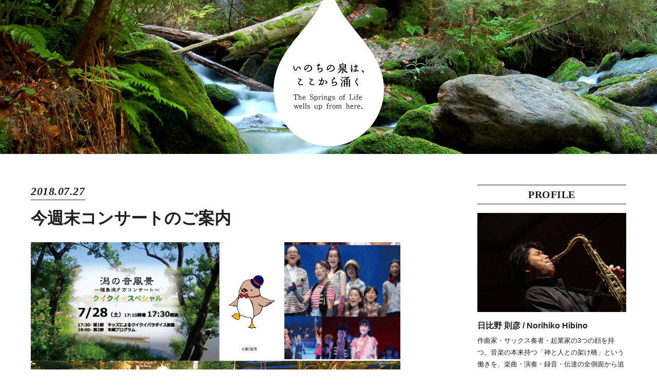

--- FILE ---
content_type: text/html; charset=UTF-8
request_url: https://life.rinshu.net/862.html
body_size: 10037
content:
<!DOCTYPE html>
<html lang="ja">
<head>
<meta charset="UTF-8">
<meta name="viewport" content="width=device-width, initial-scale=1.0, minimum-scale=1.0, maximum-scale=1.0, user-scalable=no">
<link rel="alternate" href="https://life.rinshu.net/feed/" type="application/atom+xml" title="最新記事のフィード">
<link rel="stylesheet" href="https://life.rinshu.net/css/reset.css">
<link rel="stylesheet" href="https://life.rinshu.net/css/styles.css">
<link href='http://fonts.googleapis.com/css?family=Droid+Serif:400,400italic,700italic,700|Oswald:400,700|Roboto:700' rel='stylesheet' type='text/css'>
<!--[if lt IE 9]>
<script src="http://html5shiv.googlecode.com/svn/trunk/html5.js"></script>
<![endif]-->
<title>今週末コンサートのご案内 [日比野 則彦 / Norihiko Hibino Official Blog]</title>


<!-- All In One SEO Pack 3.7.1[693,740] -->
<meta name="description"  content="今週末は楽しみなコンサートが2つあります。 7/28（土）はビュー福島潟6F展望ホールにて。 「潟の音風景」夕方コンサートももう10回目になりました。今回は、17" />

<meta name="keywords"  content="イベント,コンサート,ジャズ,子育て,心,曲,本,歌,食" />

<script type="application/ld+json" class="aioseop-schema">{"@context":"https://schema.org","@graph":[{"@type":"Organization","@id":"https://life.rinshu.net/#organization","url":"https://life.rinshu.net/","name":"[日比野 則彦 / Norihiko Hibino Official Blog]","sameAs":[]},{"@type":"WebSite","@id":"https://life.rinshu.net/#website","url":"https://life.rinshu.net/","name":"[日比野 則彦 / Norihiko Hibino Official Blog]","publisher":{"@id":"https://life.rinshu.net/#organization"}},{"@type":"WebPage","@id":"https://life.rinshu.net/862.html#webpage","url":"https://life.rinshu.net/862.html","inLanguage":"ja","name":"今週末コンサートのご案内","isPartOf":{"@id":"https://life.rinshu.net/#website"},"breadcrumb":{"@id":"https://life.rinshu.net/862.html#breadcrumblist"},"image":{"@type":"ImageObject","@id":"https://life.rinshu.net/862.html#primaryimage","url":"https://life.rinshu.net/wp-mfs8/wp-content/uploads/2018/07/5621deba8a18b839c7a4321764bb05e81.jpg","width":720,"height":540},"primaryImageOfPage":{"@id":"https://life.rinshu.net/862.html#primaryimage"},"datePublished":"2018-07-27T01:30:49+09:00","dateModified":"2018-07-27T01:30:49+09:00"},{"@type":"Article","@id":"https://life.rinshu.net/862.html#article","isPartOf":{"@id":"https://life.rinshu.net/862.html#webpage"},"author":{"@id":"https://life.rinshu.net/author/admin#author"},"headline":"今週末コンサートのご案内","datePublished":"2018-07-27T01:30:49+09:00","dateModified":"2018-07-27T01:30:49+09:00","commentCount":0,"mainEntityOfPage":{"@id":"https://life.rinshu.net/862.html#webpage"},"publisher":{"@id":"https://life.rinshu.net/#organization"},"articleSection":"未分類, イベント, コンサート, ジャズ, 子育て, 心, 曲, 本, 歌, 食","image":{"@type":"ImageObject","@id":"https://life.rinshu.net/862.html#primaryimage","url":"https://life.rinshu.net/wp-mfs8/wp-content/uploads/2018/07/5621deba8a18b839c7a4321764bb05e81.jpg","width":720,"height":540}},{"@type":"Person","@id":"https://life.rinshu.net/author/admin#author","name":"admin","sameAs":[]},{"@type":"BreadcrumbList","@id":"https://life.rinshu.net/862.html#breadcrumblist","itemListElement":[{"@type":"ListItem","position":1,"item":{"@type":"WebPage","@id":"https://life.rinshu.net/","url":"https://life.rinshu.net/","name":"[日比野 則彦 / Norihiko Hibino Official Blog] いのちの泉は、ここから涌く / The Springs of Life wells up from here."}},{"@type":"ListItem","position":2,"item":{"@type":"WebPage","@id":"https://life.rinshu.net/862.html","url":"https://life.rinshu.net/862.html","name":"今週末コンサートのご案内"}}]}]}</script>
<link rel="canonical" href="https://life.rinshu.net/862.html" />
<meta property="og:type" content="article" />
<meta property="og:title" content="今週末コンサートのご案内 [日比野 則彦 / Norihiko Hibino Official Blog]" />
<meta property="og:description" content="今週末は楽しみなコンサートが2つあります。 7/28（土）はビュー福島潟6F展望ホールにて。 「潟の音風景」夕方コンサートももう10回目になりました。今回は、17:30からのキッズコンサートにて、福島潟のキャラクター「クイクイ」ちゃんにも登場いただき、テーマソング「クイクイパラダイス」を、なんとダンスと歌のミュージカル仕立てで、東京の大活躍中のキッズミュージカル劇団&amp;rdquo" />
<meta property="og:url" content="https://life.rinshu.net/862.html" />
<meta property="og:site_name" content="[日比野 則彦 / Norihiko Hibino Official Blog]" />
<meta property="og:image" content="/wp-mfs8/wp-content/uploads/2018/07/5621deba8a18b839c7a4321764bb05e81.jpg" />
<meta property="fb:admins" content="1473728053" />
<meta property="article:published_time" content="2018-07-27T01:30:49Z" />
<meta property="article:modified_time" content="2018-07-27T01:30:49Z" />
<meta property="article:publisher" content="https://www.facebook.com/norihiko.hibino" />
<meta property="og:image:secure_url" content="/wp-mfs8/wp-content/uploads/2018/07/5621deba8a18b839c7a4321764bb05e81.jpg" />
<meta name="twitter:card" content="summary" />
<meta name="twitter:title" content="今週末コンサートのご案内 [日比野 則彦 / Norihiko Hibino Official Blog]" />
<meta name="twitter:description" content="今週末は楽しみなコンサートが2つあります。 7/28（土）はビュー福島潟6F展望ホールにて。 「潟の音風景」夕方コンサートももう10回目になりました。今回は、17:30からのキッズコンサートにて、福島潟のキャラクター「クイクイ」ちゃんにも登場いただき、テーマソング「クイクイパラダイス」を、なんとダンスと歌のミュージカル仕立てで、東京の大活躍中のキッズミュージカル劇団&amp;rdquo" />
<meta name="twitter:image" content="/wp-mfs8/wp-content/uploads/2018/07/5621deba8a18b839c7a4321764bb05e81.jpg" />
<!-- All In One SEO Pack -->
<link rel='dns-prefetch' href='//s.w.org' />
<link rel='stylesheet' id='yarppWidgetCss-css'  href='https://life.rinshu.net/wp-mfs8/wp-content/plugins/yet-another-related-posts-plugin/style/widget.css?ver=5.5.17' type='text/css' media='all' />
<link rel='stylesheet' id='colorbox-theme8-css'  href='https://life.rinshu.net/wp-mfs8/wp-content/plugins/jquery-colorbox/themes/theme8/colorbox.css?ver=4.6.2' type='text/css' media='screen' />
<link rel='stylesheet' id='wp-block-library-css'  href='https://life.rinshu.net/wp-mfs8/wp-includes/css/dist/block-library/style.min.css?ver=5.5.17' type='text/css' media='all' />
<script type='text/javascript' src='https://life.rinshu.net/wp-mfs8/wp-includes/js/jquery/jquery.js?ver=1.12.4-wp' id='jquery-core-js'></script>
<script type='text/javascript' id='colorbox-js-extra'>
/* <![CDATA[ */
var jQueryColorboxSettingsArray = {"jQueryColorboxVersion":"4.6.2","colorboxInline":"false","colorboxIframe":"false","colorboxGroupId":"","colorboxTitle":"","colorboxWidth":"false","colorboxHeight":"false","colorboxMaxWidth":"false","colorboxMaxHeight":"false","colorboxSlideshow":"false","colorboxSlideshowAuto":"false","colorboxScalePhotos":"true","colorboxPreloading":"false","colorboxOverlayClose":"true","colorboxLoop":"true","colorboxEscKey":"true","colorboxArrowKey":"true","colorboxScrolling":"true","colorboxOpacity":"0.85","colorboxTransition":"elastic","colorboxSpeed":"350","colorboxSlideshowSpeed":"2500","colorboxClose":"close","colorboxNext":"next","colorboxPrevious":"previous","colorboxSlideshowStart":"start slideshow","colorboxSlideshowStop":"stop slideshow","colorboxCurrent":"{current} of {total} images","colorboxXhrError":"This content failed to load.","colorboxImgError":"This image failed to load.","colorboxImageMaxWidth":"100%","colorboxImageMaxHeight":"100%","colorboxImageHeight":"false","colorboxImageWidth":"false","colorboxLinkHeight":"false","colorboxLinkWidth":"false","colorboxInitialHeight":"100","colorboxInitialWidth":"300","autoColorboxJavaScript":"","autoHideFlash":"","autoColorbox":"true","autoColorboxGalleries":"","addZoomOverlay":"","useGoogleJQuery":"","colorboxAddClassToLinks":""};
/* ]]> */
</script>
<script type='text/javascript' src='https://life.rinshu.net/wp-mfs8/wp-content/plugins/jquery-colorbox/js/jquery.colorbox-min.js?ver=1.4.33' id='colorbox-js'></script>
<script type='text/javascript' src='https://life.rinshu.net/wp-mfs8/wp-content/plugins/jquery-colorbox/js/jquery-colorbox-wrapper-min.js?ver=4.6.2' id='colorbox-wrapper-js'></script>
<link rel="https://api.w.org/" href="https://life.rinshu.net/wp-json/" /><link rel="alternate" type="application/json" href="https://life.rinshu.net/wp-json/wp/v2/posts/862" /><link rel='prev' title='不信が引き起こす世界戦争' href='https://life.rinshu.net/857.html' />
<link rel='next' title='クイクイパラダイス 〜東京と新潟のキッズのコラボ〜' href='https://life.rinshu.net/866.html' />
<link rel="alternate" type="application/json+oembed" href="https://life.rinshu.net/wp-json/oembed/1.0/embed?url=https%3A%2F%2Flife.rinshu.net%2F862.html" />
<link rel="alternate" type="text/xml+oembed" href="https://life.rinshu.net/wp-json/oembed/1.0/embed?url=https%3A%2F%2Flife.rinshu.net%2F862.html&#038;format=xml" />

<!-- BEGIN: WP Social Bookmarking Light HEAD --><script>
    (function (d, s, id) {
        var js, fjs = d.getElementsByTagName(s)[0];
        if (d.getElementById(id)) return;
        js = d.createElement(s);
        js.id = id;
        js.src = "//connect.facebook.net/en_US/sdk.js#xfbml=1&version=v2.7";
        fjs.parentNode.insertBefore(js, fjs);
    }(document, 'script', 'facebook-jssdk'));
</script>
<style type="text/css">.wp_social_bookmarking_light{
    border: 0 !important;
    padding: 10px 0 20px 0 !important;
    margin: 0 !important;
}
.wp_social_bookmarking_light div{
    float: left !important;
    border: 0 !important;
    padding: 0 !important;
    margin: 0 5px 0px 0 !important;
    min-height: 30px !important;
    line-height: 18px !important;
    text-indent: 0 !important;
}
.wp_social_bookmarking_light img{
    border: 0 !important;
    padding: 0;
    margin: 0;
    vertical-align: top !important;
}
.wp_social_bookmarking_light_clear{
    clear: both !important;
}
#fb-root{
    display: none;
}
.wsbl_twitter{
    width: 100px;
}
.wsbl_facebook_like iframe{
    max-width: none !important;
}
</style>
<!-- END: WP Social Bookmarking Light HEAD -->

</head>
<body>
<script>
  (function(i,s,o,g,r,a,m){i['GoogleAnalyticsObject']=r;i[r]=i[r]||function(){
  (i[r].q=i[r].q||[]).push(arguments)},i[r].l=1*new Date();a=s.createElement(o),
  m=s.getElementsByTagName(o)[0];a.async=1;a.src=g;m.parentNode.insertBefore(a,m)
  })(window,document,'script','//www.google-analytics.com/analytics.js','ga');

  ga('create', 'UA-62499840-1', 'auto');
  ga('send', 'pageview');

</script>
<header id="header">
<h1><a href="https://life.rinshu.net"><img src="https://life.rinshu.net/images/header-logo.png" alt="[日比野 則彦 / Norihiko Hibino Official Blog]"></a></h1>
<div class="header-bg"></div>
<div class="header-mini"><a href="https://life.rinshu.net"><img src="https://life.rinshu.net/images/header-logo-mini.png" alt="[日比野 則彦 / Norihiko Hibino Official Blog]"></a></div>
</header>


<aside id="sp">
<div><span class="open">▼</span><span class="close">▲</span>MENU</div>
<ul>
<li class="profile"><div class="title">PROFILE</div>
<a href="https://life.rinshu.net/profile.html"><p class="name">日比野 則彦 / <span>Norihiko Hibino</span></p>
<p class="text">作曲家・サックス奏者・起業家の3つの顔を持つ。音楽の本来持つ「神と人との架け橋」という働きを、楽曲・演奏・録音・伝達の全側面から追求している。</p>
<p class="text">Composer/Saxophonist/Entrepreneur. He pursues true purpose of music, that is "the bridge between God and human", through all elements of sound creation, performance, sound engineering, and signal transmission.</p>
<p class="link">READ MORE...</p></a></li>
<li class="keyword"><div class="title">KEYWORD</div>
<a href="https://life.rinshu.net/tag/%e6%9c%ac" class="tag-cloud-link tag-link-65 tag-link-position-1" style="font-size: 150%;" aria-label="本 (167個の項目)">本</a><a href="https://life.rinshu.net/tag/%e5%bf%83" class="tag-cloud-link tag-link-69 tag-link-position-2" style="font-size: 141.26213592233%;" aria-label="心 (118個の項目)">心</a><a href="https://life.rinshu.net/tag/%e7%a5%9e" class="tag-cloud-link tag-link-70 tag-link-position-3" style="font-size: 135.43689320388%;" aria-label="神 (94個の項目)">神</a><a href="https://life.rinshu.net/tag/%e6%84%9b" class="tag-cloud-link tag-link-93 tag-link-position-4" style="font-size: 133.1067961165%;" aria-label="愛 (87個の項目)">愛</a><a href="https://life.rinshu.net/tag/%e9%9f%b3%e6%a5%bd" class="tag-cloud-link tag-link-75 tag-link-position-5" style="font-size: 132.52427184466%;" aria-label="音楽 (85個の項目)">音楽</a><a href="https://life.rinshu.net/tag/%e4%bd%93" class="tag-cloud-link tag-link-83 tag-link-position-6" style="font-size: 131.35922330097%;" aria-label="体 (80個の項目)">体</a><a href="https://life.rinshu.net/tag/%e3%82%b3%e3%83%b3%e3%82%b5%e3%83%bc%e3%83%88" class="tag-cloud-link tag-link-74 tag-link-position-7" style="font-size: 125.53398058252%;" aria-label="コンサート (63個の項目)">コンサート</a><a href="https://life.rinshu.net/tag/%e3%81%84%e3%81%ae%e3%81%a1" class="tag-cloud-link tag-link-78 tag-link-position-8" style="font-size: 124.36893203883%;" aria-label="いのち (60個の項目)">いのち</a><a href="https://life.rinshu.net/tag/%e4%bb%95%e4%ba%8b" class="tag-cloud-link tag-link-86 tag-link-position-9" style="font-size: 121.45631067961%;" aria-label="仕事 (54個の項目)">仕事</a><a href="https://life.rinshu.net/tag/%e6%84%9f%e8%ac%9d" class="tag-cloud-link tag-link-76 tag-link-position-10" style="font-size: 119.70873786408%;" aria-label="感謝 (50個の項目)">感謝</a><a href="https://life.rinshu.net/tag/%e7%a5%88%e3%82%8a" class="tag-cloud-link tag-link-114 tag-link-position-11" style="font-size: 116.79611650485%;" aria-label="祈り (45個の項目)">祈り</a><a href="https://life.rinshu.net/tag/%e9%a3%9f" class="tag-cloud-link tag-link-66 tag-link-position-12" style="font-size: 115.63106796117%;" aria-label="食 (43個の項目)">食</a><a href="https://life.rinshu.net/tag/%e6%9b%b2" class="tag-cloud-link tag-link-77 tag-link-position-13" style="font-size: 114.46601941748%;" aria-label="曲 (41個の項目)">曲</a><a href="https://life.rinshu.net/tag/%e5%a4%a9%e4%b8%8a%e3%81%ae%e9%9f%b3%e6%a5%bd" class="tag-cloud-link tag-link-122 tag-link-position-14" style="font-size: 114.46601941748%;" aria-label="天上の音楽 (41個の項目)">天上の音楽</a><a href="https://life.rinshu.net/tag/%e5%b8%8c%e6%9c%9b" class="tag-cloud-link tag-link-110 tag-link-position-15" style="font-size: 113.88349514563%;" aria-label="希望 (40個の項目)">希望</a><a href="https://life.rinshu.net/tag/%e6%ad%bb" class="tag-cloud-link tag-link-111 tag-link-position-16" style="font-size: 113.88349514563%;" aria-label="死 (40個の項目)">死</a><a href="https://life.rinshu.net/tag/%e8%87%aa%e7%84%b6" class="tag-cloud-link tag-link-71 tag-link-position-17" style="font-size: 111.55339805825%;" aria-label="自然 (36個の項目)">自然</a><a href="https://life.rinshu.net/tag/%e5%87%9b%e8%88%9f" class="tag-cloud-link tag-link-95 tag-link-position-18" style="font-size: 110.97087378641%;" aria-label="凛舟 (35個の項目)">凛舟</a><a href="https://life.rinshu.net/tag/%e6%ad%8c" class="tag-cloud-link tag-link-113 tag-link-position-19" style="font-size: 109.80582524272%;" aria-label="歌 (34個の項目)">歌</a><a href="https://life.rinshu.net/tag/%e8%81%96%e6%9b%b8" class="tag-cloud-link tag-link-143 tag-link-position-20" style="font-size: 108.64077669903%;" aria-label="聖書 (32個の項目)">聖書</a><a href="https://life.rinshu.net/tag/art" class="tag-cloud-link tag-link-106 tag-link-position-21" style="font-size: 105.14563106796%;" aria-label="art (28個の項目)">art</a><a href="https://life.rinshu.net/tag/music" class="tag-cloud-link tag-link-96 tag-link-position-22" style="font-size: 101.65048543689%;" aria-label="music (24個の項目)">music</a><a href="https://life.rinshu.net/tag/%e9%9c%8a" class="tag-cloud-link tag-link-115 tag-link-position-23" style="font-size: 100.4854368932%;" aria-label="霊 (23個の項目)">霊</a><a href="https://life.rinshu.net/tag/life" class="tag-cloud-link tag-link-81 tag-link-position-24" style="font-size: 96.990291262136%;" aria-label="life (20個の項目)">life</a><a href="https://life.rinshu.net/tag/god" class="tag-cloud-link tag-link-72 tag-link-position-25" style="font-size: 95.825242718447%;" aria-label="god (19個の項目)">god</a><a href="https://life.rinshu.net/tag/%e3%82%b8%e3%83%a3%e3%82%ba" class="tag-cloud-link tag-link-148 tag-link-position-26" style="font-size: 93.495145631068%;" aria-label="ジャズ (17個の項目)">ジャズ</a><a href="https://life.rinshu.net/tag/%e5%81%a5%e5%ba%b7" class="tag-cloud-link tag-link-135 tag-link-position-27" style="font-size: 91.747572815534%;" aria-label="健康 (16個の項目)">健康</a><a href="https://life.rinshu.net/tag/love" class="tag-cloud-link tag-link-107 tag-link-position-28" style="font-size: 90%;" aria-label="love (15個の項目)">love</a><a href="https://life.rinshu.net/tag/concert" class="tag-cloud-link tag-link-79 tag-link-position-29" style="font-size: 90%;" aria-label="concert (15個の項目)">concert</a><a href="https://life.rinshu.net/tag/%e7%99%92%e3%81%97" class="tag-cloud-link tag-link-177 tag-link-position-30" style="font-size: 90%;" aria-label="癒し (15個の項目)">癒し</a></li>
<li class="archive">


<div class="title">ARCHIVE</div>
<div class="year"><span class="open">▼</span><span class="close">▲</span><span class="number">2025</span></div>
<ul>
<li><a href="https://life.rinshu.net/date/2025/11">November [2]</a></li>
<li><a href="https://life.rinshu.net/date/2025/09">September [1]</a></li>
<li><a href="https://life.rinshu.net/date/2025/07">July [2]</a></li>
<li><a href="https://life.rinshu.net/date/2025/05">May [2]</a></li>
<li><a href="https://life.rinshu.net/date/2025/04">April [1]</a></li>
<li><a href="https://life.rinshu.net/date/2025/03">March [1]</a></li>
<li><a href="https://life.rinshu.net/date/2025/02">February [2]</a></li>
</ul>
<div class="year"><span class="open">▼</span><span class="close">▲</span><span class="number">2024</span></div>
<ul>
<li><a href="https://life.rinshu.net/date/2024/12">December [1]</a></li>
<li><a href="https://life.rinshu.net/date/2024/10">October [1]</a></li>
<li><a href="https://life.rinshu.net/date/2024/09">September [2]</a></li>
<li><a href="https://life.rinshu.net/date/2024/05">May [1]</a></li>
<li><a href="https://life.rinshu.net/date/2024/01">January [2]</a></li>
</ul>
<div class="year"><span class="open">▼</span><span class="close">▲</span><span class="number">2023</span></div>
<ul>
<li><a href="https://life.rinshu.net/date/2023/11">November [1]</a></li>
<li><a href="https://life.rinshu.net/date/2023/08">August [1]</a></li>
<li><a href="https://life.rinshu.net/date/2023/07">July [3]</a></li>
<li><a href="https://life.rinshu.net/date/2023/05">May [2]</a></li>
<li><a href="https://life.rinshu.net/date/2023/04">April [1]</a></li>
<li><a href="https://life.rinshu.net/date/2023/02">February [1]</a></li>
<li><a href="https://life.rinshu.net/date/2023/01">January [1]</a></li>
</ul>
<div class="year"><span class="open">▼</span><span class="close">▲</span><span class="number">2022</span></div>
<ul>
<li><a href="https://life.rinshu.net/date/2022/11">November [2]</a></li>
<li><a href="https://life.rinshu.net/date/2022/08">August [1]</a></li>
<li><a href="https://life.rinshu.net/date/2022/05">May [1]</a></li>
<li><a href="https://life.rinshu.net/date/2022/04">April [1]</a></li>
<li><a href="https://life.rinshu.net/date/2022/02">February [1]</a></li>
</ul>
<div class="year"><span class="open">▼</span><span class="close">▲</span><span class="number">2021</span></div>
<ul>
<li><a href="https://life.rinshu.net/date/2021/09">September [2]</a></li>
<li><a href="https://life.rinshu.net/date/2021/07">July [2]</a></li>
<li><a href="https://life.rinshu.net/date/2021/05">May [2]</a></li>
<li><a href="https://life.rinshu.net/date/2021/04">April [3]</a></li>
<li><a href="https://life.rinshu.net/date/2021/02">February [4]</a></li>
<li><a href="https://life.rinshu.net/date/2021/01">January [2]</a></li>
</ul>
<div class="year"><span class="open">▼</span><span class="close">▲</span><span class="number">2020</span></div>
<ul>
<li><a href="https://life.rinshu.net/date/2020/12">December [3]</a></li>
<li><a href="https://life.rinshu.net/date/2020/11">November [1]</a></li>
<li><a href="https://life.rinshu.net/date/2020/10">October [1]</a></li>
<li><a href="https://life.rinshu.net/date/2020/09">September [1]</a></li>
<li><a href="https://life.rinshu.net/date/2020/08">August [1]</a></li>
<li><a href="https://life.rinshu.net/date/2020/07">July [1]</a></li>
<li><a href="https://life.rinshu.net/date/2020/06">June [3]</a></li>
<li><a href="https://life.rinshu.net/date/2020/05">May [2]</a></li>
<li><a href="https://life.rinshu.net/date/2020/04">April [4]</a></li>
<li><a href="https://life.rinshu.net/date/2020/02">February [1]</a></li>
<li><a href="https://life.rinshu.net/date/2020/01">January [2]</a></li>
</ul>
<div class="year"><span class="open">▼</span><span class="close">▲</span><span class="number">2019</span></div>
<ul>
<li><a href="https://life.rinshu.net/date/2019/12">December [1]</a></li>
<li><a href="https://life.rinshu.net/date/2019/09">September [1]</a></li>
<li><a href="https://life.rinshu.net/date/2019/08">August [2]</a></li>
<li><a href="https://life.rinshu.net/date/2019/07">July [2]</a></li>
<li><a href="https://life.rinshu.net/date/2019/06">June [1]</a></li>
<li><a href="https://life.rinshu.net/date/2019/05">May [1]</a></li>
<li><a href="https://life.rinshu.net/date/2019/03">March [1]</a></li>
<li><a href="https://life.rinshu.net/date/2019/02">February [2]</a></li>
<li><a href="https://life.rinshu.net/date/2019/01">January [2]</a></li>
</ul>
<div class="year"><span class="open">▼</span><span class="close">▲</span><span class="number">2018</span></div>
<ul>
<li><a href="https://life.rinshu.net/date/2018/12">December [1]</a></li>
<li><a href="https://life.rinshu.net/date/2018/11">November [4]</a></li>
<li><a href="https://life.rinshu.net/date/2018/10">October [2]</a></li>
<li><a href="https://life.rinshu.net/date/2018/09">September [1]</a></li>
<li><a href="https://life.rinshu.net/date/2018/08">August [2]</a></li>
<li><a href="https://life.rinshu.net/date/2018/07">July [3]</a></li>
<li><a href="https://life.rinshu.net/date/2018/06">June [4]</a></li>
<li><a href="https://life.rinshu.net/date/2018/05">May [3]</a></li>
<li><a href="https://life.rinshu.net/date/2018/04">April [3]</a></li>
<li><a href="https://life.rinshu.net/date/2018/03">March [3]</a></li>
<li><a href="https://life.rinshu.net/date/2018/02">February [2]</a></li>
<li><a href="https://life.rinshu.net/date/2018/01">January [3]</a></li>
</ul>
<div class="year"><span class="open">▼</span><span class="close">▲</span><span class="number">2017</span></div>
<ul>
<li><a href="https://life.rinshu.net/date/2017/12">December [1]</a></li>
<li><a href="https://life.rinshu.net/date/2017/11">November [1]</a></li>
<li><a href="https://life.rinshu.net/date/2017/10">October [1]</a></li>
<li><a href="https://life.rinshu.net/date/2017/09">September [4]</a></li>
<li><a href="https://life.rinshu.net/date/2017/08">August [4]</a></li>
<li><a href="https://life.rinshu.net/date/2017/07">July [2]</a></li>
<li><a href="https://life.rinshu.net/date/2017/06">June [4]</a></li>
<li><a href="https://life.rinshu.net/date/2017/05">May [4]</a></li>
<li><a href="https://life.rinshu.net/date/2017/04">April [2]</a></li>
<li><a href="https://life.rinshu.net/date/2017/03">March [3]</a></li>
<li><a href="https://life.rinshu.net/date/2017/02">February [1]</a></li>
<li><a href="https://life.rinshu.net/date/2017/01">January [3]</a></li>
</ul>
<div class="year"><span class="open">▼</span><span class="close">▲</span><span class="number">2016</span></div>
<ul>
<li><a href="https://life.rinshu.net/date/2016/12">December [4]</a></li>
<li><a href="https://life.rinshu.net/date/2016/11">November [1]</a></li>
<li><a href="https://life.rinshu.net/date/2016/10">October [4]</a></li>
<li><a href="https://life.rinshu.net/date/2016/09">September [3]</a></li>
<li><a href="https://life.rinshu.net/date/2016/08">August [7]</a></li>
<li><a href="https://life.rinshu.net/date/2016/07">July [5]</a></li>
<li><a href="https://life.rinshu.net/date/2016/06">June [3]</a></li>
<li><a href="https://life.rinshu.net/date/2016/05">May [1]</a></li>
<li><a href="https://life.rinshu.net/date/2016/04">April [1]</a></li>
<li><a href="https://life.rinshu.net/date/2016/03">March [2]</a></li>
<li><a href="https://life.rinshu.net/date/2016/02">February [2]</a></li>
<li><a href="https://life.rinshu.net/date/2016/01">January [3]</a></li>
</ul>
<div class="year"><span class="open">▼</span><span class="close">▲</span><span class="number">2015</span></div>
<ul>
<li><a href="https://life.rinshu.net/date/2015/12">December [3]</a></li>
<li><a href="https://life.rinshu.net/date/2015/11">November [3]</a></li>
<li><a href="https://life.rinshu.net/date/2015/10">October [8]</a></li>
<li><a href="https://life.rinshu.net/date/2015/09">September [2]</a></li>
<li><a href="https://life.rinshu.net/date/2015/08">August [4]</a></li>
<li><a href="https://life.rinshu.net/date/2015/07">July [4]</a></li>
<li><a href="https://life.rinshu.net/date/2015/06">June [5]</a></li>
<li><a href="https://life.rinshu.net/date/2015/05">May [22]</a></li>
</ul>

</li>
<li class="search"><div class="title">SEARCH</div>
<form method="get" action="https://life.rinshu.net">
<input type="text"  name="s" placeholder="Search...">
<button><span><img src="https://life.rinshu.net/images/side-search.png" width="16" height="16" alt="Search"></span></button>
</form>
<div class="clear"></div>
</li>
</ul>
</aside>


<div id="wrap">
<div id="wrap-inner">

<div id="contents">

<section>
<div class="block">


<div class="date">2018.07.27</div>
<h1>今週末コンサートのご案内</h1>

<p>
	<a href="/wp-mfs8/wp-content/uploads/2018/07/5621deba8a18b839c7a4321764bb05e81.jpg"><img loading="lazy" alt="スライド1" class="alignnone size-full wp-image-864 colorbox-862" height="540" src="/wp-mfs8/wp-content/uploads/2018/07/5621deba8a18b839c7a4321764bb05e81.jpg" width="720" srcset="https://life.rinshu.net/wp-mfs8/wp-content/uploads/2018/07/5621deba8a18b839c7a4321764bb05e81.jpg 720w, https://life.rinshu.net/wp-mfs8/wp-content/uploads/2018/07/5621deba8a18b839c7a4321764bb05e81-300x225.jpg 300w" sizes="(max-width: 720px) 100vw, 720px" /></a>
</p>
<p>
	今週末は楽しみなコンサートが2つあります。
</p>
<p>
	7/28（土）はビュー福島潟6F展望ホールにて。
</p>
<p>
	「潟の音風景」夕方コンサートももう10回目になりました。今回は、17:30からのキッズコンサートにて、福島潟のキャラクター「クイクイ」ちゃんにも登場いただき、テーマソング「クイクイパラダイス」を、なんとダンスと歌のミュージカル仕立てで、東京の大活躍中のキッズミュージカル劇団&rdquo;Joykids&quot;の皆さん14名と、新潟市の子供達8名が、一緒にステージを繰り広げます。
</p>
<p>
	クイクイパラダイスは、1番から4番まで歌うと福島潟の四季の景色と、集う生き物が同時に覚えられる、という仕掛けになっています。ぜひお楽しみに。
</p>
<p>
	18時からの一般向けコンサートでは、このJoykidsの看板演目&rdquo;冒険者たち&rdquo;の中から、メインのシーンと歌を、この14名が歌と踊りで披露してくれます。子供ミュージカルだからといって甘くみてはいけません。私も何曲か作曲で参加させていただいていますが、本当に感動して泣ける作品です。子供達の助け合う絆があれば、どんなことがあっても進んでいける・・という感動のストーリーを前半でお届けします。
</p>
<p>
	後半では、おなじみジャズバイオリニストのmaikoさん、ピアニストのAYAKIくん、また新発田に住みながらメジャーアーティストのサポートメンバーとして全国を駆け巡っているパーカッションの阿部梓穂さんが参加して、夏にふさわしい勢いのあるジャズと心響く調べを奏でてくれます。
</p>
<p>
	ご参加申込みはビュー福島潟(025-387-1491)まで。大人2000円、子供500円。
</p>
<p>
	これをもっと声を大にして言いたいのですが「一般コンサートの時間、<strong>保育サービスが無料！！（要予約）</strong>」です。子育てママのリフレッシュタイムに、ぜひご活用いただけたら嬉しいです。
</p>
<p>
	&nbsp;
</p>
<p>
	7/29（日）は長生館恒例の「鎮守の森の竹灯り」です。6000坪の庭が灯篭で照らされ、夕暮れのそよ風の中で楽しむアウトドア・コンサート。ディナーや流しそうめんなどもあり楽しいイベントです。メンバーは同じくAYAKI、maiko、阿部梓穂と私ですが演目はがらっと変えて、大人な雰囲気にしようと思っています。
</p>
<p>
	受付は17時から。会食が18時からで、演奏は19時スタート。ディナー付きで11,000円です。新潟駅までの無料送迎があります。台風の影響が心配されますが、その場合はl広大な温泉旅館内での開催となりますので、ご心配なく。
</p>
<p>
	お問い合わせ・お申し込みは長生館（0250-66-2111)まで。
</p>
<p>
	&nbsp;
</p>
<p>
	&nbsp;</p>
<div class='wp_social_bookmarking_light'>        <div class="wsbl_facebook_like"><div id="fb-root"></div><fb:like href="https://life.rinshu.net/862.html" layout="button" action="like" width="100" share="true" show_faces="false" ></fb:like></div>        <div class="wsbl_google_plus_one"><g:plusone size="medium" annotation="none" href="https://life.rinshu.net/862.html" ></g:plusone></div>        <div class="wsbl_hatena_button"><a href="//b.hatena.ne.jp/entry/https://life.rinshu.net/862.html" class="hatena-bookmark-button" data-hatena-bookmark-title="今週末コンサートのご案内" data-hatena-bookmark-layout="simple" title="このエントリーをはてなブックマークに追加"> <img class="colorbox-862"  src="//b.hatena.ne.jp/images/entry-button/button-only@2x.png" alt="このエントリーをはてなブックマークに追加" width="20" height="20" style="border: none;" /></a><script type="text/javascript" src="//b.hatena.ne.jp/js/bookmark_button.js" charset="utf-8" async="async"></script></div>        <div class="wsbl_line"><a href='http://line.me/R/msg/text/?%E4%BB%8A%E9%80%B1%E6%9C%AB%E3%82%B3%E3%83%B3%E3%82%B5%E3%83%BC%E3%83%88%E3%81%AE%E3%81%94%E6%A1%88%E5%86%85%0D%0Ahttps%3A%2F%2Flife.rinshu.net%2F862.html' title='LINEで送る' rel=nofollow class='wp_social_bookmarking_light_a' ><img src='https://life.rinshu.net/wp-mfs8/wp-content/plugins/wp-social-bookmarking-light/public/images/line20x20.png' alt='LINEで送る' title='LINEで送る' width='20' height='20' class='wp_social_bookmarking_light_img colorbox-862' /></a></div>        <div class="wsbl_twitter"><a href="https://twitter.com/share" class="twitter-share-button" data-url="https://life.rinshu.net/862.html" data-text="今週末コンサートのご案内" data-lang="en">Tweet</a></div></div>
<br class='wp_social_bookmarking_light_clear' />
<div class='yarpp-related'>
<div class="related">
<h2>RELATED POSTS</h2>
<ul>
<li><a href="https://life.rinshu.net/816.html">5/12 新潟りゅ−とぴあにて、過去最大級の「天上の音楽」 <span>[2018.05.04]</span></a></li>
<li><a href="https://life.rinshu.net/501.html">潟の音風景　ー福島潟夕方コンサートー <span>[2016.08.01]</span></a></li>
<li><a href="https://life.rinshu.net/826.html">「天上の音楽」ご来場誠にありがとうございました <span>[2018.05.23]</span></a></li>
<li><a href="https://life.rinshu.net/432.html">新潟・福島潟リトリート　レポート -Niigata Retreat Report- <span>[2016.05.29]</span></a></li>
<li><a href="https://life.rinshu.net/476.html">人生の最終段階における医療 - Medical care in last stage of life - <span>[2016.07.12]</span></a></li>
</ul>
</div>
</div>


<div class="more"><a href="https://life.rinshu.net/857.html" rel="prev">&laquo; OLDER</a><a href="https://life.rinshu.net">HOME</a><a href="https://life.rinshu.net/866.html" rel="next">NEWER &raquo;</a></div>

</div>
</section>

</div>

<aside id="side">
<div class="block profile">
<div class="title">PROFILE</div>
<div>
<p class="image"><a href="https://life.rinshu.net/profile.html"><img src="https://life.rinshu.net/images/side-profile.jpg" alt="日比野 則彦 / Norihiko Hibino"></a></p>
<p class="name">日比野 則彦 / <span>Norihiko Hibino</span></p>
<p>作曲家・サックス奏者・起業家の3つの顔を持つ。音楽の本来持つ「神と人との架け橋」という働きを、楽曲・演奏・録音・伝達の全側面から追求している。</p>
<p>Composer/Saxophonist/Entrepreneur. He pursues true purpose of music, that is "the bridge between God and human", through all elements of sound creation, performance, sound engineering, and signal transmission.</p>
<div class="more"><a href="https://life.rinshu.net/profile.html">READ MORE...</a></div>
</div>
</div>
<div class="block new">
<div class="title">RECENT POSTS</div>
<ul>
 
<li><a href="https://life.rinshu.net/1598.html"><span>[2025.11.16]</span><br>
音楽に支えられて</a></li>
 
<li><a href="https://life.rinshu.net/1594.html"><span>[2025.11.12]</span><br>
秋</a></li>
 
<li><a href="https://life.rinshu.net/1580.html"><span>[2025.09.09]</span><br>
一期一会のライブコンサート</a></li>
 
<li><a href="https://life.rinshu.net/1567.html"><span>[2025.07.13]</span><br>
20 years anniversary</a></li>
 
<li><a href="https://life.rinshu.net/1563.html"><span>[2025.07.06]</span><br>
久しぶりの東京公演です</a></li>
</ul>
</div>
<div class="block keyword">
<div class="title">KEYWORD</div>
<p>
<a href='https://life.rinshu.net/tag/%E5%87%9B%E8%88%9F' style='font-size: 155%;'>凛舟</a><a href='https://life.rinshu.net/tag/%E5%A4%A9%E4%B8%8A%E3%81%AE%E9%9F%B3%E6%A5%BD' style='font-size: 155%;'>天上の音楽</a><a href='https://life.rinshu.net/tag/rinshu' style='font-size: 155%;'>Rinshu</a><a href='https://life.rinshu.net/tag/music-in-Heaven' style='font-size: 155%;'>Music in Heaven</a>
<a href="https://life.rinshu.net/tag/%e6%9c%ac" class="tag-cloud-link tag-link-65 tag-link-position-1" style="font-size: 140%;" aria-label="本 (167個の項目)">本</a><a href="https://life.rinshu.net/tag/%e5%bf%83" class="tag-cloud-link tag-link-69 tag-link-position-2" style="font-size: 132.71844660194%;" aria-label="心 (118個の項目)">心</a><a href="https://life.rinshu.net/tag/%e7%a5%9e" class="tag-cloud-link tag-link-70 tag-link-position-3" style="font-size: 127.8640776699%;" aria-label="神 (94個の項目)">神</a><a href="https://life.rinshu.net/tag/%e6%84%9b" class="tag-cloud-link tag-link-93 tag-link-position-4" style="font-size: 125.92233009709%;" aria-label="愛 (87個の項目)">愛</a><a href="https://life.rinshu.net/tag/%e9%9f%b3%e6%a5%bd" class="tag-cloud-link tag-link-75 tag-link-position-5" style="font-size: 125.43689320388%;" aria-label="音楽 (85個の項目)">音楽</a><a href="https://life.rinshu.net/tag/%e4%bd%93" class="tag-cloud-link tag-link-83 tag-link-position-6" style="font-size: 124.46601941748%;" aria-label="体 (80個の項目)">体</a><a href="https://life.rinshu.net/tag/%e3%82%b3%e3%83%b3%e3%82%b5%e3%83%bc%e3%83%88" class="tag-cloud-link tag-link-74 tag-link-position-7" style="font-size: 119.61165048544%;" aria-label="コンサート (63個の項目)">コンサート</a><a href="https://life.rinshu.net/tag/%e3%81%84%e3%81%ae%e3%81%a1" class="tag-cloud-link tag-link-78 tag-link-position-8" style="font-size: 118.64077669903%;" aria-label="いのち (60個の項目)">いのち</a><a href="https://life.rinshu.net/tag/%e4%bb%95%e4%ba%8b" class="tag-cloud-link tag-link-86 tag-link-position-9" style="font-size: 116.21359223301%;" aria-label="仕事 (54個の項目)">仕事</a><a href="https://life.rinshu.net/tag/%e6%84%9f%e8%ac%9d" class="tag-cloud-link tag-link-76 tag-link-position-10" style="font-size: 114.7572815534%;" aria-label="感謝 (50個の項目)">感謝</a><a href="https://life.rinshu.net/tag/%e7%a5%88%e3%82%8a" class="tag-cloud-link tag-link-114 tag-link-position-11" style="font-size: 112.33009708738%;" aria-label="祈り (45個の項目)">祈り</a><a href="https://life.rinshu.net/tag/%e9%a3%9f" class="tag-cloud-link tag-link-66 tag-link-position-12" style="font-size: 111.35922330097%;" aria-label="食 (43個の項目)">食</a><a href="https://life.rinshu.net/tag/%e6%9b%b2" class="tag-cloud-link tag-link-77 tag-link-position-13" style="font-size: 110.38834951456%;" aria-label="曲 (41個の項目)">曲</a><a href="https://life.rinshu.net/tag/%e5%a4%a9%e4%b8%8a%e3%81%ae%e9%9f%b3%e6%a5%bd" class="tag-cloud-link tag-link-122 tag-link-position-14" style="font-size: 110.38834951456%;" aria-label="天上の音楽 (41個の項目)">天上の音楽</a><a href="https://life.rinshu.net/tag/%e5%b8%8c%e6%9c%9b" class="tag-cloud-link tag-link-110 tag-link-position-15" style="font-size: 109.90291262136%;" aria-label="希望 (40個の項目)">希望</a><a href="https://life.rinshu.net/tag/%e6%ad%bb" class="tag-cloud-link tag-link-111 tag-link-position-16" style="font-size: 109.90291262136%;" aria-label="死 (40個の項目)">死</a><a href="https://life.rinshu.net/tag/%e8%87%aa%e7%84%b6" class="tag-cloud-link tag-link-71 tag-link-position-17" style="font-size: 107.96116504854%;" aria-label="自然 (36個の項目)">自然</a><a href="https://life.rinshu.net/tag/%e5%87%9b%e8%88%9f" class="tag-cloud-link tag-link-95 tag-link-position-18" style="font-size: 107.47572815534%;" aria-label="凛舟 (35個の項目)">凛舟</a><a href="https://life.rinshu.net/tag/%e6%ad%8c" class="tag-cloud-link tag-link-113 tag-link-position-19" style="font-size: 106.50485436893%;" aria-label="歌 (34個の項目)">歌</a><a href="https://life.rinshu.net/tag/%e8%81%96%e6%9b%b8" class="tag-cloud-link tag-link-143 tag-link-position-20" style="font-size: 105.53398058252%;" aria-label="聖書 (32個の項目)">聖書</a><a href="https://life.rinshu.net/tag/art" class="tag-cloud-link tag-link-106 tag-link-position-21" style="font-size: 102.6213592233%;" aria-label="art (28個の項目)">art</a><a href="https://life.rinshu.net/tag/music" class="tag-cloud-link tag-link-96 tag-link-position-22" style="font-size: 99.708737864078%;" aria-label="music (24個の項目)">music</a><a href="https://life.rinshu.net/tag/%e9%9c%8a" class="tag-cloud-link tag-link-115 tag-link-position-23" style="font-size: 98.73786407767%;" aria-label="霊 (23個の項目)">霊</a><a href="https://life.rinshu.net/tag/life" class="tag-cloud-link tag-link-81 tag-link-position-24" style="font-size: 95.825242718447%;" aria-label="life (20個の項目)">life</a><a href="https://life.rinshu.net/tag/god" class="tag-cloud-link tag-link-72 tag-link-position-25" style="font-size: 94.854368932039%;" aria-label="god (19個の項目)">god</a><a href="https://life.rinshu.net/tag/%e3%82%b8%e3%83%a3%e3%82%ba" class="tag-cloud-link tag-link-148 tag-link-position-26" style="font-size: 92.912621359223%;" aria-label="ジャズ (17個の項目)">ジャズ</a><a href="https://life.rinshu.net/tag/%e5%81%a5%e5%ba%b7" class="tag-cloud-link tag-link-135 tag-link-position-27" style="font-size: 91.456310679612%;" aria-label="健康 (16個の項目)">健康</a><a href="https://life.rinshu.net/tag/love" class="tag-cloud-link tag-link-107 tag-link-position-28" style="font-size: 90%;" aria-label="love (15個の項目)">love</a><a href="https://life.rinshu.net/tag/concert" class="tag-cloud-link tag-link-79 tag-link-position-29" style="font-size: 90%;" aria-label="concert (15個の項目)">concert</a><a href="https://life.rinshu.net/tag/%e7%99%92%e3%81%97" class="tag-cloud-link tag-link-177 tag-link-position-30" style="font-size: 90%;" aria-label="癒し (15個の項目)">癒し</a></p>
</div>
<div class="block archive">
<div class="title">ARCHIVE</div>
<div class="year"><span class="open">▼</span><span class="close">▲</span><span class="number">2025</span></div>
<ul>
<li><a href="https://life.rinshu.net/date/2025/11">November [2]</a></li>
<li><a href="https://life.rinshu.net/date/2025/09">September [1]</a></li>
<li><a href="https://life.rinshu.net/date/2025/07">July [2]</a></li>
<li><a href="https://life.rinshu.net/date/2025/05">May [2]</a></li>
<li><a href="https://life.rinshu.net/date/2025/04">April [1]</a></li>
<li><a href="https://life.rinshu.net/date/2025/03">March [1]</a></li>
<li><a href="https://life.rinshu.net/date/2025/02">February [2]</a></li>
</ul>
<div class="year"><span class="open">▼</span><span class="close">▲</span><span class="number">2024</span></div>
<ul>
<li><a href="https://life.rinshu.net/date/2024/12">December [1]</a></li>
<li><a href="https://life.rinshu.net/date/2024/10">October [1]</a></li>
<li><a href="https://life.rinshu.net/date/2024/09">September [2]</a></li>
<li><a href="https://life.rinshu.net/date/2024/05">May [1]</a></li>
<li><a href="https://life.rinshu.net/date/2024/01">January [2]</a></li>
</ul>
<div class="year"><span class="open">▼</span><span class="close">▲</span><span class="number">2023</span></div>
<ul>
<li><a href="https://life.rinshu.net/date/2023/11">November [1]</a></li>
<li><a href="https://life.rinshu.net/date/2023/08">August [1]</a></li>
<li><a href="https://life.rinshu.net/date/2023/07">July [3]</a></li>
<li><a href="https://life.rinshu.net/date/2023/05">May [2]</a></li>
<li><a href="https://life.rinshu.net/date/2023/04">April [1]</a></li>
<li><a href="https://life.rinshu.net/date/2023/02">February [1]</a></li>
<li><a href="https://life.rinshu.net/date/2023/01">January [1]</a></li>
</ul>
<div class="year"><span class="open">▼</span><span class="close">▲</span><span class="number">2022</span></div>
<ul>
<li><a href="https://life.rinshu.net/date/2022/11">November [2]</a></li>
<li><a href="https://life.rinshu.net/date/2022/08">August [1]</a></li>
<li><a href="https://life.rinshu.net/date/2022/05">May [1]</a></li>
<li><a href="https://life.rinshu.net/date/2022/04">April [1]</a></li>
<li><a href="https://life.rinshu.net/date/2022/02">February [1]</a></li>
</ul>
<div class="year"><span class="open">▼</span><span class="close">▲</span><span class="number">2021</span></div>
<ul>
<li><a href="https://life.rinshu.net/date/2021/09">September [2]</a></li>
<li><a href="https://life.rinshu.net/date/2021/07">July [2]</a></li>
<li><a href="https://life.rinshu.net/date/2021/05">May [2]</a></li>
<li><a href="https://life.rinshu.net/date/2021/04">April [3]</a></li>
<li><a href="https://life.rinshu.net/date/2021/02">February [4]</a></li>
<li><a href="https://life.rinshu.net/date/2021/01">January [2]</a></li>
</ul>
<div class="year"><span class="open">▼</span><span class="close">▲</span><span class="number">2020</span></div>
<ul>
<li><a href="https://life.rinshu.net/date/2020/12">December [3]</a></li>
<li><a href="https://life.rinshu.net/date/2020/11">November [1]</a></li>
<li><a href="https://life.rinshu.net/date/2020/10">October [1]</a></li>
<li><a href="https://life.rinshu.net/date/2020/09">September [1]</a></li>
<li><a href="https://life.rinshu.net/date/2020/08">August [1]</a></li>
<li><a href="https://life.rinshu.net/date/2020/07">July [1]</a></li>
<li><a href="https://life.rinshu.net/date/2020/06">June [3]</a></li>
<li><a href="https://life.rinshu.net/date/2020/05">May [2]</a></li>
<li><a href="https://life.rinshu.net/date/2020/04">April [4]</a></li>
<li><a href="https://life.rinshu.net/date/2020/02">February [1]</a></li>
<li><a href="https://life.rinshu.net/date/2020/01">January [2]</a></li>
</ul>
<div class="year"><span class="open">▼</span><span class="close">▲</span><span class="number">2019</span></div>
<ul>
<li><a href="https://life.rinshu.net/date/2019/12">December [1]</a></li>
<li><a href="https://life.rinshu.net/date/2019/09">September [1]</a></li>
<li><a href="https://life.rinshu.net/date/2019/08">August [2]</a></li>
<li><a href="https://life.rinshu.net/date/2019/07">July [2]</a></li>
<li><a href="https://life.rinshu.net/date/2019/06">June [1]</a></li>
<li><a href="https://life.rinshu.net/date/2019/05">May [1]</a></li>
<li><a href="https://life.rinshu.net/date/2019/03">March [1]</a></li>
<li><a href="https://life.rinshu.net/date/2019/02">February [2]</a></li>
<li><a href="https://life.rinshu.net/date/2019/01">January [2]</a></li>
</ul>
<div class="year"><span class="open">▼</span><span class="close">▲</span><span class="number">2018</span></div>
<ul>
<li><a href="https://life.rinshu.net/date/2018/12">December [1]</a></li>
<li><a href="https://life.rinshu.net/date/2018/11">November [4]</a></li>
<li><a href="https://life.rinshu.net/date/2018/10">October [2]</a></li>
<li><a href="https://life.rinshu.net/date/2018/09">September [1]</a></li>
<li><a href="https://life.rinshu.net/date/2018/08">August [2]</a></li>
<li><a href="https://life.rinshu.net/date/2018/07">July [3]</a></li>
<li><a href="https://life.rinshu.net/date/2018/06">June [4]</a></li>
<li><a href="https://life.rinshu.net/date/2018/05">May [3]</a></li>
<li><a href="https://life.rinshu.net/date/2018/04">April [3]</a></li>
<li><a href="https://life.rinshu.net/date/2018/03">March [3]</a></li>
<li><a href="https://life.rinshu.net/date/2018/02">February [2]</a></li>
<li><a href="https://life.rinshu.net/date/2018/01">January [3]</a></li>
</ul>
<div class="year"><span class="open">▼</span><span class="close">▲</span><span class="number">2017</span></div>
<ul>
<li><a href="https://life.rinshu.net/date/2017/12">December [1]</a></li>
<li><a href="https://life.rinshu.net/date/2017/11">November [1]</a></li>
<li><a href="https://life.rinshu.net/date/2017/10">October [1]</a></li>
<li><a href="https://life.rinshu.net/date/2017/09">September [4]</a></li>
<li><a href="https://life.rinshu.net/date/2017/08">August [4]</a></li>
<li><a href="https://life.rinshu.net/date/2017/07">July [2]</a></li>
<li><a href="https://life.rinshu.net/date/2017/06">June [4]</a></li>
<li><a href="https://life.rinshu.net/date/2017/05">May [4]</a></li>
<li><a href="https://life.rinshu.net/date/2017/04">April [2]</a></li>
<li><a href="https://life.rinshu.net/date/2017/03">March [3]</a></li>
<li><a href="https://life.rinshu.net/date/2017/02">February [1]</a></li>
<li><a href="https://life.rinshu.net/date/2017/01">January [3]</a></li>
</ul>
<div class="year"><span class="open">▼</span><span class="close">▲</span><span class="number">2016</span></div>
<ul>
<li><a href="https://life.rinshu.net/date/2016/12">December [4]</a></li>
<li><a href="https://life.rinshu.net/date/2016/11">November [1]</a></li>
<li><a href="https://life.rinshu.net/date/2016/10">October [4]</a></li>
<li><a href="https://life.rinshu.net/date/2016/09">September [3]</a></li>
<li><a href="https://life.rinshu.net/date/2016/08">August [7]</a></li>
<li><a href="https://life.rinshu.net/date/2016/07">July [5]</a></li>
<li><a href="https://life.rinshu.net/date/2016/06">June [3]</a></li>
<li><a href="https://life.rinshu.net/date/2016/05">May [1]</a></li>
<li><a href="https://life.rinshu.net/date/2016/04">April [1]</a></li>
<li><a href="https://life.rinshu.net/date/2016/03">March [2]</a></li>
<li><a href="https://life.rinshu.net/date/2016/02">February [2]</a></li>
<li><a href="https://life.rinshu.net/date/2016/01">January [3]</a></li>
</ul>
<div class="year"><span class="open">▼</span><span class="close">▲</span><span class="number">2015</span></div>
<ul>
<li><a href="https://life.rinshu.net/date/2015/12">December [3]</a></li>
<li><a href="https://life.rinshu.net/date/2015/11">November [3]</a></li>
<li><a href="https://life.rinshu.net/date/2015/10">October [8]</a></li>
<li><a href="https://life.rinshu.net/date/2015/09">September [2]</a></li>
<li><a href="https://life.rinshu.net/date/2015/08">August [4]</a></li>
<li><a href="https://life.rinshu.net/date/2015/07">July [4]</a></li>
<li><a href="https://life.rinshu.net/date/2015/06">June [5]</a></li>
<li><a href="https://life.rinshu.net/date/2015/05">May [22]</a></li>
</ul>
</div>
<div class="search">

<form method="get" action="https://life.rinshu.net">
<input type="text"  name="s" placeholder="Search...">
<button><span><img src="https://life.rinshu.net/images/side-search.png" width="16" height="16" alt="Search"></span></button>
</form>

<div class="clear"></div>
</div>
</aside>

<div class="clear"></div>
</div>
</div>
<div id="pagetop"><a href="#header"><img src="https://life.rinshu.net/images/footer-pagetop.png" alt="Page Top"></a></div>
<footer> Copyright &copy; Norihiko Hibino, All Rights Reserved. </footer>
<script src="https://ajax.googleapis.com/ajax/libs/jquery/1.11.2/jquery.min.js"></script> 
<script src="https://life.rinshu.net/js/jquery.easing.js"></script> 
<script src="https://life.rinshu.net/js/jquery.ah-placeholder.js"></script> 
<script src="https://life.rinshu.net/js/contents.js"></script> 

<!--[if lte IE 8]>
<script src="https://life.rinshu.net/js/jquery.backgroundSize.js"></script>
<script>
$(function() {
$("header .header-bg, header .header-mini").css({backgroundSize: "cover"});
});
</script>
<![endif]-->


<!-- BEGIN: WP Social Bookmarking Light FOOTER -->    <script>!function(d,s,id){var js,fjs=d.getElementsByTagName(s)[0],p=/^http:/.test(d.location)?'http':'https';if(!d.getElementById(id)){js=d.createElement(s);js.id=id;js.src=p+'://platform.twitter.com/widgets.js';fjs.parentNode.insertBefore(js,fjs);}}(document, 'script', 'twitter-wjs');</script>    <script src="https://apis.google.com/js/platform.js" async defer>
        {lang: "en-US"}
    </script><!-- END: WP Social Bookmarking Light FOOTER -->
<link rel='stylesheet' id='yarppRelatedCss-css'  href='https://life.rinshu.net/wp-mfs8/wp-content/plugins/yet-another-related-posts-plugin/style/related.css?ver=5.5.17' type='text/css' media='all' />
<script type='text/javascript' src='https://life.rinshu.net/wp-mfs8/wp-includes/js/wp-embed.min.js?ver=5.5.17' id='wp-embed-js'></script>
</body>
</html>


--- FILE ---
content_type: text/html; charset=utf-8
request_url: https://accounts.google.com/o/oauth2/postmessageRelay?parent=https%3A%2F%2Flife.rinshu.net&jsh=m%3B%2F_%2Fscs%2Fabc-static%2F_%2Fjs%2Fk%3Dgapi.lb.en.H0R5hnEJFgQ.O%2Fd%3D1%2Frs%3DAHpOoo9sMW3biwZqLR-weMeFfAeYoZsLKA%2Fm%3D__features__
body_size: 162
content:
<!DOCTYPE html><html><head><title></title><meta http-equiv="content-type" content="text/html; charset=utf-8"><meta http-equiv="X-UA-Compatible" content="IE=edge"><meta name="viewport" content="width=device-width, initial-scale=1, minimum-scale=1, maximum-scale=1, user-scalable=0"><script src='https://ssl.gstatic.com/accounts/o/2580342461-postmessagerelay.js' nonce="VCc04yRj4a0dIQRR2KGYTw"></script></head><body><script type="text/javascript" src="https://apis.google.com/js/rpc:shindig_random.js?onload=init" nonce="VCc04yRj4a0dIQRR2KGYTw"></script></body></html>

--- FILE ---
content_type: text/css
request_url: https://life.rinshu.net/css/reset.css
body_size: 833
content:
/**
    * YUI 3.5.0 - reset.css (http://developer.yahoo.com/yui/3/cssreset/)
    * http://cssreset.com
    * Copyright 2012 Yahoo! Inc. All rights reserved.
    * http://yuilibrary.com/license/
    */
    /*
    TODO will need to remove settings on HTML since we can't namespace it.
    TODO with the prefix, should I group by selector or property for weight savings?
    */
html {
	color: #000;
	background: #FFF;
}
/*
    TODO remove settings on BODY since we can't namespace it.
    */
    /*
    TODO test putting a class on HEAD.
    - Fails on FF.
    */
body, div, dl, dt, dd, ul, ol, li, h1, h2, h3, h4, h5, h6, pre, code, form, fieldset, legend, input, textarea, p, blockquote, th, td {
	margin: 0;
	padding: 0;
	-moz-box-sizing: border-box;
	-webkit-box-sizing: border-box;
	box-sizing: border-box;
}
table {
	border-collapse: collapse;
	border-spacing: 0;
}
fieldset, img {
	border: 0;
}
/*
    TODO think about hanlding inheritence differently, maybe letting IE6 fail a bit...
    */
address, caption, cite, code, dfn, em, strong, th, var {
	font-style: normal;
	font-weight: normal;
}
ol, ul {
	list-style: none;
}
caption, th {
	text-align: left;
}
h1, h2, h3, h4, h5, h6 {
	font-size: 100%;
	font-weight: normal;
}
q:before, q:after {
	content: '';
}
abbr, acronym {
	border: 0;
	font-variant: normal;
}
img {
	vertical-align: bottom;
}
/* to preserve line-height and selector appearance */
sup {
	vertical-align: text-top;
}
sub {
	vertical-align: text-bottom;
}
input, textarea, select {
	font-family: inherit;
	font-size: inherit;
	font-weight: inherit;
}
.none {
	display: none;
}
.clear {
	clear: both;
}
/*to enable resizing for IE*/
input, textarea, select {
 *font-size:100%;
}
/*because legend doesn't inherit in IE */
legend {
	color: #000;
}
/* YUI CSS Detection Stamp */
#yui3-css-stamp.cssreset {
	display: none;
}
a:focus {
	outline: none;
}


--- FILE ---
content_type: text/css
request_url: https://life.rinshu.net/css/styles.css
body_size: 2825
content:
@charset "utf-8";
/* ----------------------------------------------------------------------------------------------------
 * Common
---------------------------------------------------------------------------------------------------- */

html, body {
	text-align: center;
	font-family: 'Lucida Grande', 'Hiragino Kaku Gothic ProN', Meiryo, sans-serif;
	color: #1F1F1F;
	height: 100%;
}
 @media (max-width: 520px) {
html, body {
	font-size: 13px;
}
}
@media (min-width: 521px) {
html, body {
	font-size: 14px;
}
}
@media (min-width: 920px) {
html, body {
	font-size: 15px;
}
}
/* ----------------------------------------------------------------------------------------------------
 * Header / Footer
---------------------------------------------------------------------------------------------------- */

header {
	display: block;
	width: 100%;
	position: relative;
	overflow: hidden;
}
header .header-bg {
	width: 100%;
	background-repeat: no-repeat;
	background-position: center center;
	background-size: cover;
	position: fixed;
	left: 0px;
	top: 0px;
	z-index: -1;
}
header .header-mini {
	background-repeat: no-repeat;
	background-position: center center;
	background-size: 100% auto;
	position: fixed;
	left: 0px;
	width: 100%;
	z-index: 9999;
}
 @media (max-width: 520px) {
header {
	height: 200px;
}
header .header-bg {
	height: 200px;
	background-image: url(../images/header-bg-s.jpg);
}
header h1 img {
	height: 185px;
	width: auto;
}
header .header-mini {
	background-image: url(../images/header-bg-s.jpg);
	height: 50px;
	top: -50px;
}
header .header-mini img {
	height: 50px;
	width: auto;
}
}
@media (min-width: 521px) {
header {
	height: 250px;
}
header .header-bg {
	height: 250px;
	background-image: url(../images/header-bg-s.jpg);
}
header h1 img {
	height: 235px;
	width: auto;
}
header .header-mini {
	background-image: url(../images/header-bg-s.jpg);
	top: -70px;
	height: 70px;
}
header .header-mini img {
	height: 70px;
	width: auto;
}
}
@media (min-width: 920px) {
header {
	height: 300px;
}
header .header-bg {
	height: 300px;
	background-image: url(../images/header-bg.jpg);
}
header h1 img {
	height: 285px;
	width: auto;
}
header .header-mini {
	background-image: url(../images/header-bg.jpg);
	top: -80px;
	height: 80px;
}
header .header-mini img {
	height: 80px;
	width: auto;
}
}
footer {
	font-size: 75%;
	line-height: 100%;
	background-color: #1F1F1F;
	padding: 9px 0px 8px;
	color: #FFF;
}
#pagetop {
	position: fixed;
	right: 20px;
	bottom: 20px;
	height: auto;
	display: none;
}
#pagetop img {
	width: 100%;
	height: auto;
}
 @media (max-width: 520px) {
#pagetop {
	right: 10px;
	bottom: 10px;
	width: 40px;
}
}
@media (min-width: 521px) {
#pagetop {
	right: 15px;
	bottom: 15px;
	width: 45px;
}
}
@media (min-width: 920px) {
#pagetop {
	right: 20px;
	bottom: 20px;
	width: 50px;
}
}
#pagetop a:hover img, #pagetop a:active img {
	opacity: 0.7;
	filter: alpha(opacity=70);
	-ms-filter: "alpha(opacity=70)";
}
/* ----------------------------------------------------------------------------------------------------
 * Wrap
---------------------------------------------------------------------------------------------------- */
#wrap {
	background-color: #FFF;
}
#wrap #wrap-inner {
	text-align: left;
	max-width: 1360px;
	margin: 0px auto;
}
#contents {
}
#side {
}
 @media (max-width: 520px) {
#wrap #wrap-inner {
	padding: 35px 20px 0px;
}
#contents {
	width: 100%;
	float: none;
	line-height: 180%;
}
#side {
	display: none;
}
}
@media (min-width: 521px) {
#wrap #wrap-inner {
	padding: 40px 40px 0px;
}
#contents {
	width: 100%;
	float: none;
	line-height: 190%;
}
#side {
	display: none;
}
}
@media (min-width: 920px) {
#wrap #wrap-inner {
	padding: 60px 60px 0px;
}
#contents {
	width: 68%;
	float: left;
	line-height: 200%;
}
#side {
	width: 25%;
	float: right;
	display: block;
}
}
/* ----------------------------------------------------------------------------------------------------
 * Side
---------------------------------------------------------------------------------------------------- */
#side {
	font-size: 13px;
	line-height: 160%;
}
#side a:link, #side a:visited {
	color: #1F1F1F;
	text-decoration: none;
}
#side a:hover, #side a:active {
	color: #FF3300;
	text-decoration: underline;
}
#side a:hover img, #side a:active img {
	opacity: 0.7;
	filter: alpha(opacity=70);
	-ms-filter: "alpha(opacity=70)";
}
#side .block {
	margin-bottom: 70px;
}
#side .title {
	font-family: 'Droid Serif', serif;
	font-weight: 700;
	border-top: 1px solid #1F1F1F;
	border-bottom: 1px solid #1F1F1F;
	line-height: 100%;
	text-align: center;
	margin-bottom: 17px;
	letter-spacing: 0.5px;
	font-size: 20px;
	padding: 8px 0px;
}
#side .more {
	padding-top: 5px;
	text-align: center;
}
#side .more a {
	display: inline-block;
	border: 2px solid #1F1F1F;
	text-decoration: none;
	font-family: 'Oswald', sans-serif;
	font-weight: 400;
	line-height: 100%;
	padding: 10px 15px;
	letter-spacing: 0.5px;
	-moz-border-radius: 5px;
	-webkit-border-radius: 5px;
	border-radius: 5px;
	background-color: #FFF;
	color: #1F1F1F;
	font-size: 15px;
}
#side .more a:hover, #side .more a:active {
	color: #FFF;
	background-color: #1F1F1F;
}
 @media (max-width: 520px) {
#side .more a {
	font-size: 13px;
}
}
@media (min-width: 521px) {
#side .more a {
	font-size: 14px;
}
}
@media (min-width: 920px) {
#side .more a {
}
}
#side .block.profile {
	line-height: 180%;
}
#side .block.profile .image {
	margin-bottom: 15px;
}
#side .block.profile .image img {
	width: 100%;
	height: auto;
}
#side .block.profile p {
	margin-bottom: 5px;
}
#side .block.profile .name {
	font-weight: bold;
	font-size: 16px;
	line-height: 150%;
}
#side .block.profile .name span {
	white-space: nowrap;
	display: inline-block;
}
#side .block.new ul li {
	list-style: circle;
	margin: 0px 0px 5px 1em;
}
#side .block.new ul li span {
	font-size: 90%;
}
#side .block.keyword a {
	white-space: nowrap;
	display: inline-block;
	background-color: #EFEFEF;
	line-height: 180%;
	margin: 0px 5px 5px 0px;
	padding: 2px 8px 0px;
	-moz-border-radius: 2px;
	-webkit-border-radius: 2px;
	border-radius: 2px;
}
#side .block.keyword a:hover {
	background-color: #FF3300;
	color: #FFF;
	text-decoration: none;
}
#side .block.archive {
	margin-bottom: 15px;
}
#side .block.archive .year {
	padding-bottom: 3px;
}
#side .block.archive .year span.number {
	cursor: pointer;
	display: inline-block;
}
#side .block.archive .year span.number:hover {
	color: #ff3300;
	text-decoration: underline;
}
#side .block.archive .year span.open, #side .block.archive .year span.close {
	font-size: 90%;
	margin-right: 2px;
}
#side .block.archive .year span.open {
	display: inline;
}
#side .block.archive .year span.close {
	display: none;
}
#side .block.archive .year.active span.open {
	display: none;
}
#side .block.archive .year.active span.close {
	display: inline;
}
#side .block.archive ul {
	margin-bottom: 3px;
}
#side .block.archive ul li {
	list-style: circle;
	margin: 0px 0px 0px 2em;
	padding-bottom: 3px;
}
#side .search {
	margin-bottom: 60px;
}
#side .search input {
	display: block;
	width: 85%;
	float: left;
	height: 30px;
	border: 1px solid #1F1F1F;
	background-color: #F9F9F9;
	line-height: 30px;
	padding: 0px 7px;
	overflow: hidden;
}
#side .search button {
	display: block;
	width: 15%;
	background-color: #1F1F1F;
	height: 30px;
	border-style: none;
	cursor: pointer;
}
#side .search button:hover img {
	opacity: 0.7;
	filter: alpha(opacity=70);
	-ms-filter: "alpha(opacity=70)";
}
/* ----------------------------------------------------------------------------------------------------
 * SP
---------------------------------------------------------------------------------------------------- */



#sp {
	background-color: #1F1F1F;
	clear: both;
	line-height: 160%;
}
#sp a:link, #sp a:visited {
	color: #1F1F1F;
	text-decoration: none;
}
#sp a:hover, #sp a:active {
	color: #FF3300;
	text-decoration: underline;
}
#sp > ul {
	display: none;
}
#sp > div {
	line-height: 44px;
	cursor: pointer;
	color: #FFF;
	font-size: 130%;
	font-family: 'Roboto', sans-serif;
	font-weight: 700;
	padding-top: 2px;
}
#sp > div span {
	font-size: 90%;
	margin-right: 3px;
}
#sp > div:hover {
	opacity: 0.7;
	filter: alpha(opacity=70);
	-ms-filter: "alpha(opacity=70)";
}
#sp > div span {
	font-size:70%;
}
#sp > div.active span.open {
	display: none;
}
#sp > div.active span.close {
	display: inline;
}
#sp > div span.open {
	display: inline;
}
#sp > div span.close {
	display: none;
}
#sp > ul > li {
	display: block;
	border-bottom: 1px solid #1F1F1F;
	background-color: #F9F9F9;
	text-align: left;
}
#sp > ul > li .title {
	font-family: 'Droid Serif', serif;
	font-weight: 700;
	line-height: 100%;
	font-size: 160%;
	margin-bottom: 8px;
}
#sp > ul > li.profile a {
	display: block;
}
#sp > ul > li.profile a:hover, #sp > ul > li.profile a:active {
	color: #1F1F1F;
	text-decoration: none;
	opacity: 0.7;
	filter: alpha(opacity=70);
	-ms-filter: "alpha(opacity=70)";
}
#sp > ul > li.profile .name {
	font-weight: bold;
	margin-bottom: 1px;
}
#sp > ul > li.profile .text {
	font-size: 90%;
}
#sp > ul > li.profile .link {
	text-decoration: underline;
}
#sp > ul > li.keyword a {
	white-space: nowrap;
	display: inline-block;
	background-color: #E9E9E9;
	line-height: 180%;
	margin: 0px 5px 5px 0px;
	padding: 2px 8px 0px;
	-moz-border-radius: 2px;
	-webkit-border-radius: 2px;
	border-radius: 2px;
}
#sp > ul > li.keyword a:hover {
	background-color: #FF3300;
	color: #FFF;
	text-decoration: none;
}
#sp > ul > li.archive .year {
	padding-bottom: 3px;
}
#sp > ul > li.archive .year span.number {
	cursor: pointer;
	display: inline-block;
}
#sp > ul > li.archive .year span.number:hover {
	color: #ff3300;
	text-decoration: underline;
}
#sp > ul > li.archive .year span.open, #sp > ul > li.archive .year span.close {
	font-size: 90%;
	margin-right: 2px;
}
#sp > ul > li.archive .year span.open {
	display: inline;
}
#sp > ul > li.archive .year span.close {
	display: none;
}
#sp > ul > li.archive .year.active span.open {
	display: none;
}
#sp > ul > li.archive .year.active span.close {
	display: inline;
}
#sp > ul > li.archive ul {
	margin-bottom: 3px;
}
#sp > ul > li.archive ul li {
	list-style: circle;
	margin: 0px 0px 0px 2em;
	padding-bottom: 3px;
}
#sp > ul > li.search input {
	display: block;
	width: 85%;
	float: left;
	height: 30px;
	border: 1px solid #1F1F1F;
	background-color: #FFF;
	line-height: 30px;
	padding: 0px 7px;
	overflow: hidden;
}
#sp > ul > li.search button {
	display: block;
	width: 15%;
	background-color: #1F1F1F;
	height: 30px;
	border-style: none;
	cursor: pointer;
}
#sp > ul > li.search button:hover img {
	opacity: 0.7;
	filter: alpha(opacity=70);
	-ms-filter: "alpha(opacity=70)";
}
 @media (max-width: 520px) {
#sp {
	display: block;
}
#sp > ul > li {
	padding: 20px 10px;
}
}
@media (min-width: 521px) {
#sp {
	display: block;
}
#sp > ul > li {
	padding: 20px;
}
}
@media (min-width: 920px) {
#sp {
	display: none;
}
}
/* ----------------------------------------------------------------------------------------------------
 * Contents
---------------------------------------------------------------------------------------------------- */

#contents {
}
#contents img {
	max-width:100%;
	height:auto;
}
#contents iframe {
	max-width:100%;
}

#contents strong {
	font-weight:bold;
}
#contents em {
	font-style: italic;	
}
#contents a:hover img {
	opacity: 0.7;
	filter: alpha(opacity=70);
	-ms-filter: "alpha(opacity=70)";
}


#contents > h2 {
	font-weight: bold;
	background-color: #F4F4F4;
	padding: 15px 15px 14px;
	font-size: larger;
	line-height: 150%;
	display: block;
	margin-bottom: 40px;
	text-align: center;
}
#contents > h2 span {
	font-size: 90%;
}
#contents hr {
	border-top: 1px dotted #1F1F1F;
	border-right: none;
	border-bottom: none;
	border-left: none;
	margin: 0px;
	margin-bottom: 2em;
}
#contents a:link, #contents a:visited {
	color: #0066CC;
	text-decoration: underline;
}
#contents a:hover, #contents a:active {
	color: #FF3300;
}
#contents .block {
	margin-bottom: 85px;
}
 @media (max-width: 520px) {
#contents .block {
	margin-bottom: 60px;
}
}
#contents .date {
	display: inline-block;
	font-family: 'Droid Serif', serif;
	font-weight: 700;
	font-style: italic;
	line-height: 100%;
	border-bottom: 1px solid #1F1F1F;
	padding-bottom: 5px;
	margin-bottom: 13px;
	letter-spacing: 0.5px;
	padding-right: 1px;
}
#contents h1 {
	line-height: 140%;
	font-weight: bold;
}
 @media (max-width: 520px) {
#contents p {
	margin-bottom: 1.4em;
}
#contents .date {
	font-size: 18px;
}
#contents h1 {
	font-size: 20px;
	margin-bottom: 15px;
}
}
@media (min-width: 521px) {
#contents p {
	margin-bottom: 1.6em;
}
#contents .date {
	font-size: 20px;
}
#contents h1 {
	font-size: 28px;
	margin-bottom: 20px;
}
}
@media (min-width: 920px) {
#contents p {
	margin-bottom: 1.8em;
}
#contents .date {
	font-size: 22px;
}
#contents h1 {
	font-size: 32px;
	margin-bottom: 25px;
}
}
#contents h1 a:link, #contents h1 a:visited {
	color: #1F1F1F;
	text-decoration: none;
}
#contents h1 a:hover, #contents h1 a:active {
	color: #FF3300;
	text-decoration: none;
}
#contents h2 {
}
#contents h3 {
}
#contents .more {
	text-align: center;
	background-color: #F4F4F4;
	padding: 15px 0px 10px;
}
#contents .more a {
	display: inline-block;
	border: 2px solid #1F1F1F;
	text-decoration: none;
	font-family: 'Oswald', sans-serif;
	font-weight: 400;
	line-height: 100%;
	padding: 12px 18px;
	letter-spacing: 0.5px;
	-moz-border-radius: 5px;
	-webkit-border-radius: 5px;
	border-radius: 5px;
	background-color: #FFF;
	color: #1F1F1F;
	margin: 0px 7px 5px;
}
#contents .more a:hover, #contents .more a:active {
	color: #FFF;
	background-color: #1F1F1F;
}
 @media (max-width: 520px) {
#contents .more a {
	font-size: 14px;
	letter-spacing: 0px;
	padding: 12px 13px;
	margin: 0px 5px 5px;
}
}
@media (min-width: 521px) {
#contents .more a {
	font-size: 15px;
}
}
@media (min-width: 920px) {
#contents .more a {
	font-size: 16px;
}
}
#contents .related {
	padding-top: 20px;
	padding-bottom: 20px;
}
#contents .related h2 {
	font-family: 'Droid Serif', serif;
	font-weight: 700;
	border-bottom: 1px solid #1F1F1F;
	line-height: 100%;
	margin-bottom: 17px;
	letter-spacing: 0.5px;
	font-size: 20px;
	padding-bottom: 5px;
}
#contents .related {
}
#contents .related ul li {
	list-style: circle;
	margin: 0px 0px 5px 1em;
	line-height: 160%
}
#contents .related ul li span {
	white-space: nowrap;
	font-size: 90%;
}
#contents .related a:link, #contents .related a:visited {
	color: #1F1F1F;
	text-decoration: underline;
}
#contents .related a:hover, #contents .related a:active {
	color: #FF3300;
}
#contents .profile .photo {
	text-align: center;
	margin-bottom: 20px;
}
#contents .profile h1 {
	text-align: center;
	font-size: 26px;
	line-height: 100%;
}
 @media (max-width: 520px) {
#contents .profile .photo img {
	width: 160px;
	height: auto;
}
#contents .profile h1 {
	font-size: 24px;
	margin-bottom: 20px;
}
}
@media (min-width: 521px) {
#contents .profile .photo img {
	width: 180px;
	height: auto;
}
#contents .profile h1 {
	margin-bottom: 20px;
}
}
@media (min-width: 920px) {
#contents .profile .photo img {
	width: 200px;
	height: auto;
}
#contents .profile h1 {
	margin-bottom: 30px;
}
}
#contents .profile h1 span {
	font-size: 70%;
}
#contents .profile ul {
	margin-bottom: 2em;
}
#contents .profile ul li {
	list-style: circle;
	margin: 0px 0px 10px 1em;
	line-height: 160%;
}
#contents .profile ul li span {
	font-size: 90%;
}
#contents .profile a:link, #contents .profile a:visited {
	color: #1F1F1F;
	text-decoration: underline;
}
#contents .profile a:hover, #contents .profile a:active {
	color: #FF3300;
}
#contents .wp-pagenavi {
	text-align: center;
	margin-top: -30px;
	margin-bottom: 50px;
}
#contents .wp-pagenavi a, #contents .wp-pagenavi span {
	display: inline-block;
	border: 1px solid #1F1F1F;
	line-height: 240%;
	padding: 1px 0.8em 0px;
	margin: 0px 3px 6px;
	color: #1F1F1F;
	text-decoration: none;
	font-size: 90%;
}
#contents .wp-pagenavi span.current {
	color: #FFF;
	background-color: #1F1F1F;
}
#contents .wp-pagenavi a:hover {
	color: #FFF;
	background-color: #1F1F1F;
}


#contents .list-archive {
	border-top: 1px dotted #CCC;
	line-height:150%;
	margin-bottom:4em;
	}
#contents .list-archive dt, 
#contents .list-archive dd {
	padding-top: 0.8em;
	padding-bottom: 0.55em;
}
#contents .list-archive dt {
	float: left;
	padding-left: 0.2em;
}
#contents .list-archive dd {
	padding-left: 8.2em;
	border-bottom: 1px dotted #CCC;
}

#contents .list-archive a:link, 
#contents .list-archive a:visited {
	color: #1F1F1F;
	text-decoration: underline;
}
#contents .list-archive a:hover, 
#contents .list-archive a:active {
	color: #FF3300;
	text-decoration: underline;
}

 @media (max-width: 520px) {
#contents .list-archive dt {
	float:none;
	padding-left: 0em;
	padding-bottom: 0.1em;
}
#contents .list-archive dd {
	padding-top: 0em;
	padding-left: 0em;
}
}


--- FILE ---
content_type: text/plain
request_url: https://www.google-analytics.com/j/collect?v=1&_v=j102&a=779686061&t=pageview&_s=1&dl=https%3A%2F%2Flife.rinshu.net%2F862.html&ul=en-us%40posix&dt=%E4%BB%8A%E9%80%B1%E6%9C%AB%E3%82%B3%E3%83%B3%E3%82%B5%E3%83%BC%E3%83%88%E3%81%AE%E3%81%94%E6%A1%88%E5%86%85%20%5B%E6%97%A5%E6%AF%94%E9%87%8E%20%E5%89%87%E5%BD%A6%20%2F%20Norihiko%20Hibino%20Official%20Blog%5D&sr=1280x720&vp=1280x720&_u=IEBAAEABAAAAACAAI~&jid=1626678022&gjid=1801119819&cid=1026685382.1765645256&tid=UA-62499840-1&_gid=1174371626.1765645256&_r=1&_slc=1&z=2004759586
body_size: -450
content:
2,cG-HZ35ZBCGC0

--- FILE ---
content_type: application/javascript
request_url: https://life.rinshu.net/js/contents.js
body_size: 557
content:
// JavaScript Document
$(function () { 





$(window).on("load scroll resize", function() {

var winH = $(window).height();
var winTopY = $(window).scrollTop();
var headerH = $('header').height();




if (winTopY > headerH) {
$('header .header-mini').stop().animate({'top': '0px'}, 300, 'easeOutQuart');
$('#pagetop').stop().fadeIn( 100, 'easeOutQuart');

} else {
$('header .header-mini').stop().animate({'top': (0-headerH) + 'px'}, 300);
$('#pagetop').stop().fadeOut( 70, 'easeOutQuart');
};

});



// Smooth Scroll

$('a[href^=#]').click(function() {
var href= $(this).attr('href');
var target = $(href == "#" || href == "" ? 'html' : href);
var position = target.offset().top;
$('body,html').animate({scrollTop:position}, 500, 'easeOutQuart');
return false;
});



// Input Default Text

$('[placeholder]').ahPlaceholder({
placeholderColor : 'silver',
placeholderAttr : 'placeholder',
likeApple : true
});



// Archive menu


$('#side .block.archive ul, #sp > ul > li.archive ul').hide();
$('#side .block.archive > .year:first, #sp > ul > li.archive > .year:first').addClass("active");
$('#side .block.archive > ul:first, #sp > ul > li.archive > ul:first').show();
$("#side .block.archive .year span.number, #sp > ul > li.archive .year span.number").click(function () {
$(this).parents().next("ul").slideToggle(300, 'easeOutQuart');
$(this).parents().toggleClass("active");
});


// SP menu


$("#sp > div").click(function () {
$(this).next("ul").slideToggle(400, 'easeOutQuart');
$(this).toggleClass("active");
});


 
});
// End


